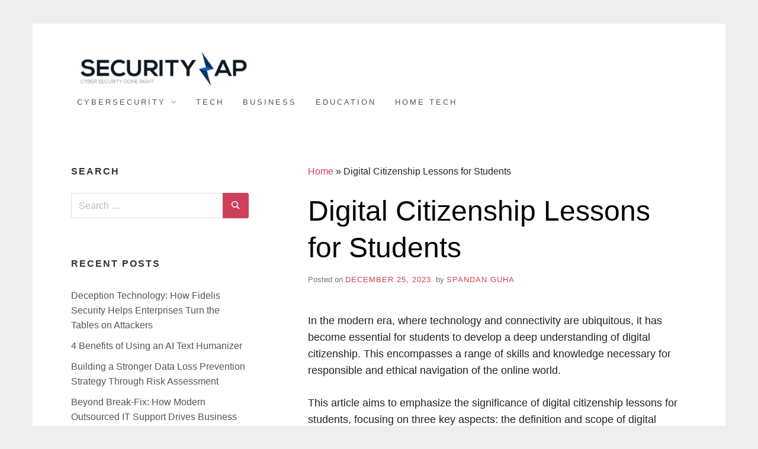

--- FILE ---
content_type: text/html; charset=UTF-8
request_url: https://securityzap.com/digital-citizenship-lessons-students/
body_size: 17457
content:
<!doctype html><html lang="en-US" class="no-js"><head><meta charset="UTF-8"><link data-optimized="2" rel="stylesheet" href="https://securityzap.com/wp-content/litespeed/css/6d8c094e3fe296963f0dfca04e42f9e1.css?ver=e5fa6" /><meta name="viewport" content="width=device-width, initial-scale=1, minimum-scale=1"><link rel="profile" href="https://gmpg.org/xfn/11"> <script>(function(H){H.className = H.className.replace(/\bno-js\b/,'js')})(document.documentElement);</script> <meta name='robots' content='index, follow, max-image-preview:large, max-snippet:-1, max-video-preview:-1' /> <script type="text/javascript">var trackScrolling=false;
var trackScrollingPercentage=false;
var ScrollingPercentageNumber=25;
var stLogInterval=10*1000;
var cutOffTime=900;
var trackNoEvents=false;
var trackNoMaxTime=false;
var docTitle='Digital Citizenship Lessons for Students';</script> <title>Digital Citizenship Lessons for Students | Security Zap</title><meta name="description" content="In the modern era, where technology and connectivity are ubiquitous, it has become essential for students to develop a deep understanding of digital" /><link rel="canonical" href="https://securityzap.com/digital-citizenship-lessons-students/" /><meta property="og:locale" content="en_US" /><meta property="og:type" content="article" /><meta property="og:title" content="Digital Citizenship Lessons for Students | Security Zap" /><meta property="og:description" content="In the modern era, where technology and connectivity are ubiquitous, it has become essential for students to develop a deep understanding of digital" /><meta property="og:url" content="https://securityzap.com/digital-citizenship-lessons-students/" /><meta property="og:site_name" content="Security Zap" /><meta property="article:publisher" content="https://www.facebook.com/cyberseczap/" /><meta property="article:published_time" content="2023-12-25T03:00:23+00:00" /><meta property="article:modified_time" content="2024-04-29T03:08:55+00:00" /><meta property="og:image" content="https://securityzap.com/wp-content/uploads/2023/12/Digital-Citizenship-Lessons-for-Students.jpg" /><meta property="og:image:width" content="640" /><meta property="og:image:height" content="427" /><meta property="og:image:type" content="image/jpeg" /><meta name="author" content="Spandan Guha" /><meta name="twitter:card" content="summary_large_image" /><meta name="twitter:creator" content="@https://twitter.com/princy108" /><meta name="twitter:site" content="@SecurityZap" /><meta name="twitter:label1" content="Written by" /><meta name="twitter:data1" content="Spandan Guha" /><meta name="twitter:label2" content="Est. reading time" /><meta name="twitter:data2" content="17 minutes" /> <script type="application/ld+json" class="yoast-schema-graph">{"@context":"https://schema.org","@graph":[{"@type":"Article","@id":"https://securityzap.com/digital-citizenship-lessons-students/#article","isPartOf":{"@id":"https://securityzap.com/digital-citizenship-lessons-students/"},"author":{"name":"Spandan Guha","@id":"https://securityzap.com/#/schema/person/3d97c59ca6f98fce02a069eee638d8af"},"headline":"Digital Citizenship Lessons for Students","datePublished":"2023-12-25T03:00:23+00:00","dateModified":"2024-04-29T03:08:55+00:00","mainEntityOfPage":{"@id":"https://securityzap.com/digital-citizenship-lessons-students/"},"wordCount":3624,"commentCount":0,"publisher":{"@id":"https://securityzap.com/#organization"},"image":{"@id":"https://securityzap.com/digital-citizenship-lessons-students/#primaryimage"},"thumbnailUrl":"https://securityzap.com/wp-content/uploads/2023/12/Digital-Citizenship-Lessons-for-Students.jpg","articleSection":["Education"],"inLanguage":"en-US","potentialAction":[{"@type":"CommentAction","name":"Comment","target":["https://securityzap.com/digital-citizenship-lessons-students/#respond"]}]},{"@type":"WebPage","@id":"https://securityzap.com/digital-citizenship-lessons-students/","url":"https://securityzap.com/digital-citizenship-lessons-students/","name":"Digital Citizenship Lessons for Students | Security Zap","isPartOf":{"@id":"https://securityzap.com/#website"},"primaryImageOfPage":{"@id":"https://securityzap.com/digital-citizenship-lessons-students/#primaryimage"},"image":{"@id":"https://securityzap.com/digital-citizenship-lessons-students/#primaryimage"},"thumbnailUrl":"https://securityzap.com/wp-content/uploads/2023/12/Digital-Citizenship-Lessons-for-Students.jpg","datePublished":"2023-12-25T03:00:23+00:00","dateModified":"2024-04-29T03:08:55+00:00","description":"In the modern era, where technology and connectivity are ubiquitous, it has become essential for students to develop a deep understanding of digital","breadcrumb":{"@id":"https://securityzap.com/digital-citizenship-lessons-students/#breadcrumb"},"inLanguage":"en-US","potentialAction":[{"@type":"ReadAction","target":["https://securityzap.com/digital-citizenship-lessons-students/"]}]},{"@type":"ImageObject","inLanguage":"en-US","@id":"https://securityzap.com/digital-citizenship-lessons-students/#primaryimage","url":"https://securityzap.com/wp-content/uploads/2023/12/Digital-Citizenship-Lessons-for-Students.jpg","contentUrl":"https://securityzap.com/wp-content/uploads/2023/12/Digital-Citizenship-Lessons-for-Students.jpg","width":640,"height":427,"caption":"Digital Citizenship Lessons for Students"},{"@type":"BreadcrumbList","@id":"https://securityzap.com/digital-citizenship-lessons-students/#breadcrumb","itemListElement":[{"@type":"ListItem","position":1,"name":"Home","item":"https://securityzap.com/"},{"@type":"ListItem","position":2,"name":"Digital Citizenship Lessons for Students"}]},{"@type":"WebSite","@id":"https://securityzap.com/#website","url":"https://securityzap.com/","name":"Security Zap","description":"Cyber Security Done Right - Find out more about cyber security, internet safety, cyber crime, deep web, cyber attack and network security.","publisher":{"@id":"https://securityzap.com/#organization"},"potentialAction":[{"@type":"SearchAction","target":{"@type":"EntryPoint","urlTemplate":"https://securityzap.com/?s={search_term_string}"},"query-input":"required name=search_term_string"}],"inLanguage":"en-US"},{"@type":"Organization","@id":"https://securityzap.com/#organization","name":"Security Zap","url":"https://securityzap.com/","logo":{"@type":"ImageObject","inLanguage":"en-US","@id":"https://securityzap.com/#/schema/logo/image/","url":"https://securityzap.com/wp-content/uploads/2015/05/logo.png","contentUrl":"https://securityzap.com/wp-content/uploads/2015/05/logo.png","width":350,"height":68,"caption":"Security Zap"},"image":{"@id":"https://securityzap.com/#/schema/logo/image/"},"sameAs":["https://www.facebook.com/cyberseczap/","https://twitter.com/SecurityZap","https://www.linkedin.com/in/nikolozkokhreidze","https://www.youtube.com/channel/UCfu_E--ou3U2IydyAQD0BsQ"]},{"@type":"Person","@id":"https://securityzap.com/#/schema/person/3d97c59ca6f98fce02a069eee638d8af","name":"Spandan Guha","description":"Spandan Guha is a seasoned Cloud Engineer at Guidewire Software, with a strong foundation in information technology. With a background that includes roles as a Systems Engineer and a Bachelor of Technology (BTech) in Information Technology, Spandan brings a wealth of technical expertise to the world of cybersecurity and tech. Passionate about safeguarding digital landscapes, Spandan is dedicated to unraveling the intricacies of cybersecurity vulnerabilities and emerging tech trends. When not immersed in the world of code and encryption, Spandan enjoys exploring the latest gadgets and tech innovations, providing valuable insights into the ever-evolving realm of digital security. LinkedIn: https://www.linkedin.com/in/spandan-guha-18121216b/ Twitter: https://twitter.com/princy108","sameAs":["https://www.linkedin.com/in/spandan-guha-18121216b/","https://twitter.com/https://twitter.com/princy108"],"url":"https://securityzap.com/author/spandanguh25/"}]}</script> <link rel="alternate" type="application/rss+xml" title="Security Zap &raquo; Feed" href="https://securityzap.com/feed/" /><link rel="alternate" type="application/rss+xml" title="Security Zap &raquo; Comments Feed" href="https://securityzap.com/comments/feed/" /><link rel="alternate" type="application/rss+xml" title="Security Zap &raquo; Digital Citizenship Lessons for Students Comments Feed" href="https://securityzap.com/digital-citizenship-lessons-students/feed/" /><style id='classic-theme-styles-inline-css' type='text/css'>/*! This file is auto-generated */
.wp-block-button__link{color:#fff;background-color:#32373c;border-radius:9999px;box-shadow:none;text-decoration:none;padding:calc(.667em + 2px) calc(1.333em + 2px);font-size:1.125em}.wp-block-file__button{background:#32373c;color:#fff;text-decoration:none}</style><style id='global-styles-inline-css' type='text/css'>body{--wp--preset--color--black: #272727;--wp--preset--color--cyan-bluish-gray: #abb8c3;--wp--preset--color--white: #ffffff;--wp--preset--color--pale-pink: #f78da7;--wp--preset--color--vivid-red: #cf2e2e;--wp--preset--color--luminous-vivid-orange: #ff6900;--wp--preset--color--luminous-vivid-amber: #fcb900;--wp--preset--color--light-green-cyan: #7bdcb5;--wp--preset--color--vivid-green-cyan: #00d084;--wp--preset--color--pale-cyan-blue: #8ed1fc;--wp--preset--color--vivid-cyan-blue: #0693e3;--wp--preset--color--vivid-purple: #9b51e0;--wp--preset--color--red: #e2574c;--wp--preset--color--orange: #ffbc49;--wp--preset--color--green: #00d084;--wp--preset--color--blue: #0693e3;--wp--preset--color--gray: #767676;--wp--preset--color--light-gray: #eee;--wp--preset--gradient--vivid-cyan-blue-to-vivid-purple: linear-gradient(135deg,rgba(6,147,227,1) 0%,rgb(155,81,224) 100%);--wp--preset--gradient--light-green-cyan-to-vivid-green-cyan: linear-gradient(135deg,rgb(122,220,180) 0%,rgb(0,208,130) 100%);--wp--preset--gradient--luminous-vivid-amber-to-luminous-vivid-orange: linear-gradient(135deg,rgba(252,185,0,1) 0%,rgba(255,105,0,1) 100%);--wp--preset--gradient--luminous-vivid-orange-to-vivid-red: linear-gradient(135deg,rgba(255,105,0,1) 0%,rgb(207,46,46) 100%);--wp--preset--gradient--very-light-gray-to-cyan-bluish-gray: linear-gradient(135deg,rgb(238,238,238) 0%,rgb(169,184,195) 100%);--wp--preset--gradient--cool-to-warm-spectrum: linear-gradient(135deg,rgb(74,234,220) 0%,rgb(151,120,209) 20%,rgb(207,42,186) 40%,rgb(238,44,130) 60%,rgb(251,105,98) 80%,rgb(254,248,76) 100%);--wp--preset--gradient--blush-light-purple: linear-gradient(135deg,rgb(255,206,236) 0%,rgb(152,150,240) 100%);--wp--preset--gradient--blush-bordeaux: linear-gradient(135deg,rgb(254,205,165) 0%,rgb(254,45,45) 50%,rgb(107,0,62) 100%);--wp--preset--gradient--luminous-dusk: linear-gradient(135deg,rgb(255,203,112) 0%,rgb(199,81,192) 50%,rgb(65,88,208) 100%);--wp--preset--gradient--pale-ocean: linear-gradient(135deg,rgb(255,245,203) 0%,rgb(182,227,212) 50%,rgb(51,167,181) 100%);--wp--preset--gradient--electric-grass: linear-gradient(135deg,rgb(202,248,128) 0%,rgb(113,206,126) 100%);--wp--preset--gradient--midnight: linear-gradient(135deg,rgb(2,3,129) 0%,rgb(40,116,252) 100%);--wp--preset--font-size--small: 13px;--wp--preset--font-size--medium: 20px;--wp--preset--font-size--large: 36px;--wp--preset--font-size--x-large: 42px;--wp--preset--spacing--20: 0.44rem;--wp--preset--spacing--30: 0.67rem;--wp--preset--spacing--40: 1rem;--wp--preset--spacing--50: 1.5rem;--wp--preset--spacing--60: 2.25rem;--wp--preset--spacing--70: 3.38rem;--wp--preset--spacing--80: 5.06rem;--wp--preset--shadow--natural: 6px 6px 9px rgba(0, 0, 0, 0.2);--wp--preset--shadow--deep: 12px 12px 50px rgba(0, 0, 0, 0.4);--wp--preset--shadow--sharp: 6px 6px 0px rgba(0, 0, 0, 0.2);--wp--preset--shadow--outlined: 6px 6px 0px -3px rgba(255, 255, 255, 1), 6px 6px rgba(0, 0, 0, 1);--wp--preset--shadow--crisp: 6px 6px 0px rgba(0, 0, 0, 1);}:where(.is-layout-flex){gap: 0.5em;}:where(.is-layout-grid){gap: 0.5em;}body .is-layout-flow > .alignleft{float: left;margin-inline-start: 0;margin-inline-end: 2em;}body .is-layout-flow > .alignright{float: right;margin-inline-start: 2em;margin-inline-end: 0;}body .is-layout-flow > .aligncenter{margin-left: auto !important;margin-right: auto !important;}body .is-layout-constrained > .alignleft{float: left;margin-inline-start: 0;margin-inline-end: 2em;}body .is-layout-constrained > .alignright{float: right;margin-inline-start: 2em;margin-inline-end: 0;}body .is-layout-constrained > .aligncenter{margin-left: auto !important;margin-right: auto !important;}body .is-layout-constrained > :where(:not(.alignleft):not(.alignright):not(.alignfull)){max-width: var(--wp--style--global--content-size);margin-left: auto !important;margin-right: auto !important;}body .is-layout-constrained > .alignwide{max-width: var(--wp--style--global--wide-size);}body .is-layout-flex{display: flex;}body .is-layout-flex{flex-wrap: wrap;align-items: center;}body .is-layout-flex > *{margin: 0;}body .is-layout-grid{display: grid;}body .is-layout-grid > *{margin: 0;}:where(.wp-block-columns.is-layout-flex){gap: 2em;}:where(.wp-block-columns.is-layout-grid){gap: 2em;}:where(.wp-block-post-template.is-layout-flex){gap: 1.25em;}:where(.wp-block-post-template.is-layout-grid){gap: 1.25em;}.has-black-color{color: var(--wp--preset--color--black) !important;}.has-cyan-bluish-gray-color{color: var(--wp--preset--color--cyan-bluish-gray) !important;}.has-white-color{color: var(--wp--preset--color--white) !important;}.has-pale-pink-color{color: var(--wp--preset--color--pale-pink) !important;}.has-vivid-red-color{color: var(--wp--preset--color--vivid-red) !important;}.has-luminous-vivid-orange-color{color: var(--wp--preset--color--luminous-vivid-orange) !important;}.has-luminous-vivid-amber-color{color: var(--wp--preset--color--luminous-vivid-amber) !important;}.has-light-green-cyan-color{color: var(--wp--preset--color--light-green-cyan) !important;}.has-vivid-green-cyan-color{color: var(--wp--preset--color--vivid-green-cyan) !important;}.has-pale-cyan-blue-color{color: var(--wp--preset--color--pale-cyan-blue) !important;}.has-vivid-cyan-blue-color{color: var(--wp--preset--color--vivid-cyan-blue) !important;}.has-vivid-purple-color{color: var(--wp--preset--color--vivid-purple) !important;}.has-black-background-color{background-color: var(--wp--preset--color--black) !important;}.has-cyan-bluish-gray-background-color{background-color: var(--wp--preset--color--cyan-bluish-gray) !important;}.has-white-background-color{background-color: var(--wp--preset--color--white) !important;}.has-pale-pink-background-color{background-color: var(--wp--preset--color--pale-pink) !important;}.has-vivid-red-background-color{background-color: var(--wp--preset--color--vivid-red) !important;}.has-luminous-vivid-orange-background-color{background-color: var(--wp--preset--color--luminous-vivid-orange) !important;}.has-luminous-vivid-amber-background-color{background-color: var(--wp--preset--color--luminous-vivid-amber) !important;}.has-light-green-cyan-background-color{background-color: var(--wp--preset--color--light-green-cyan) !important;}.has-vivid-green-cyan-background-color{background-color: var(--wp--preset--color--vivid-green-cyan) !important;}.has-pale-cyan-blue-background-color{background-color: var(--wp--preset--color--pale-cyan-blue) !important;}.has-vivid-cyan-blue-background-color{background-color: var(--wp--preset--color--vivid-cyan-blue) !important;}.has-vivid-purple-background-color{background-color: var(--wp--preset--color--vivid-purple) !important;}.has-black-border-color{border-color: var(--wp--preset--color--black) !important;}.has-cyan-bluish-gray-border-color{border-color: var(--wp--preset--color--cyan-bluish-gray) !important;}.has-white-border-color{border-color: var(--wp--preset--color--white) !important;}.has-pale-pink-border-color{border-color: var(--wp--preset--color--pale-pink) !important;}.has-vivid-red-border-color{border-color: var(--wp--preset--color--vivid-red) !important;}.has-luminous-vivid-orange-border-color{border-color: var(--wp--preset--color--luminous-vivid-orange) !important;}.has-luminous-vivid-amber-border-color{border-color: var(--wp--preset--color--luminous-vivid-amber) !important;}.has-light-green-cyan-border-color{border-color: var(--wp--preset--color--light-green-cyan) !important;}.has-vivid-green-cyan-border-color{border-color: var(--wp--preset--color--vivid-green-cyan) !important;}.has-pale-cyan-blue-border-color{border-color: var(--wp--preset--color--pale-cyan-blue) !important;}.has-vivid-cyan-blue-border-color{border-color: var(--wp--preset--color--vivid-cyan-blue) !important;}.has-vivid-purple-border-color{border-color: var(--wp--preset--color--vivid-purple) !important;}.has-vivid-cyan-blue-to-vivid-purple-gradient-background{background: var(--wp--preset--gradient--vivid-cyan-blue-to-vivid-purple) !important;}.has-light-green-cyan-to-vivid-green-cyan-gradient-background{background: var(--wp--preset--gradient--light-green-cyan-to-vivid-green-cyan) !important;}.has-luminous-vivid-amber-to-luminous-vivid-orange-gradient-background{background: var(--wp--preset--gradient--luminous-vivid-amber-to-luminous-vivid-orange) !important;}.has-luminous-vivid-orange-to-vivid-red-gradient-background{background: var(--wp--preset--gradient--luminous-vivid-orange-to-vivid-red) !important;}.has-very-light-gray-to-cyan-bluish-gray-gradient-background{background: var(--wp--preset--gradient--very-light-gray-to-cyan-bluish-gray) !important;}.has-cool-to-warm-spectrum-gradient-background{background: var(--wp--preset--gradient--cool-to-warm-spectrum) !important;}.has-blush-light-purple-gradient-background{background: var(--wp--preset--gradient--blush-light-purple) !important;}.has-blush-bordeaux-gradient-background{background: var(--wp--preset--gradient--blush-bordeaux) !important;}.has-luminous-dusk-gradient-background{background: var(--wp--preset--gradient--luminous-dusk) !important;}.has-pale-ocean-gradient-background{background: var(--wp--preset--gradient--pale-ocean) !important;}.has-electric-grass-gradient-background{background: var(--wp--preset--gradient--electric-grass) !important;}.has-midnight-gradient-background{background: var(--wp--preset--gradient--midnight) !important;}.has-small-font-size{font-size: var(--wp--preset--font-size--small) !important;}.has-medium-font-size{font-size: var(--wp--preset--font-size--medium) !important;}.has-large-font-size{font-size: var(--wp--preset--font-size--large) !important;}.has-x-large-font-size{font-size: var(--wp--preset--font-size--x-large) !important;}
.wp-block-navigation a:where(:not(.wp-element-button)){color: inherit;}
:where(.wp-block-post-template.is-layout-flex){gap: 1.25em;}:where(.wp-block-post-template.is-layout-grid){gap: 1.25em;}
:where(.wp-block-columns.is-layout-flex){gap: 2em;}:where(.wp-block-columns.is-layout-grid){gap: 2em;}
.wp-block-pullquote{font-size: 1.5em;line-height: 1.6;}</style><link rel='stylesheet' id='wp-add-custom-css-css' href='https://securityzap.com?display_custom_css=css&#038;ver=dc18125195f00f183b26898c3f9aa64b' type='text/css' media='all' /> <script type='text/javascript' src='https://securityzap.com/wp-includes/js/jquery/jquery.min.js' id='jquery-core-js'></script> <script data-optimized="1" type='text/javascript' src='https://securityzap.com/wp-content/litespeed/js/e6a48093843475ad1f1612481d2754fb.js?ver=754fb' id='jquery-migrate-js'></script> <link rel="https://api.w.org/" href="https://securityzap.com/wp-json/" /><link rel="alternate" type="application/json" href="https://securityzap.com/wp-json/wp/v2/posts/7251" /><link rel="EditURI" type="application/rsd+xml" title="RSD" href="https://securityzap.com/xmlrpc.php?rsd" /><link rel='shortlink' href='https://securityzap.com/?p=7251' /><link rel="alternate" type="application/json+oembed" href="https://securityzap.com/wp-json/oembed/1.0/embed?url=https%3A%2F%2Fsecurityzap.com%2Fdigital-citizenship-lessons-students%2F" /><link rel="alternate" type="text/xml+oembed" href="https://securityzap.com/wp-json/oembed/1.0/embed?url=https%3A%2F%2Fsecurityzap.com%2Fdigital-citizenship-lessons-students%2F&#038;format=xml" />
 <script async src="https://www.googletagmanager.com/gtag/js?id=UA-63077490-1"></script> <script>window.dataLayer = window.dataLayer || [];
  function gtag(){dataLayer.push(arguments);}
  gtag('js', new Date());

  gtag('config', 'UA-63077490-1');</script> <style type="text/css">.site-title,
			.site-description {
				position: absolute;
				clip: rect(1px, 1px, 1px, 1px);
				width: 1px;
				height: 1px;
			}</style><style type="text/css" id="wp-custom-css">/* For Miniva Theme */

.site-footer {
	padding-top: 4em;
	padding-bottom: 4em;
	border-top: 1px solid #eee;
	background-color: #000;
	margin-top: 2em;

}

.site-footer .widget a {
	color: #fff;
}

.site-footer .widget-title {
	color: #fff;
}

.entry-footer { display: none; }

.footer-widget-1 .widget {
	margin: 0;
}
.sticky {
	position: fixed;
	top: 0;
}</style></head><body class="post-template-default single single-post postid-7251 single-format-standard wp-custom-logo wp-embed-responsive boxed sidebar-left logo-side"><svg viewBox="0 0 16 16" xmlns="http://www.w3.org/2000/svg" style="display:none;">
<symbol viewBox="0 0 16 16" id="search"><title>search</title> <path d="M14.7,13.3L11,9.6c0.6-0.9,1-2,1-3.1C12,3.5,9.5,1,6.5,1S1,3.5,1,6.5S3.5,12,6.5,12c1.2,0,2.2-0.4,3.1-1l3.7,3.7L14.7,13.3z
M2.5,6.5c0-2.2,1.8-4,4-4s4,1.8,4,4s-1.8,4-4,4S2.5,8.7,2.5,6.5z"/> </symbol>
<symbol viewBox="0 0 16 16" id="expand"><title>expand</title> <polygon points="8,12.7 1.3,6 2.7,4.6 8,9.9 13.3,4.6 14.7,6 "/> </symbol>
</svg><div id="page" class="site">
<a class="skip-link screen-reader-text" href="#content">Skip to content</a><header id="masthead" class="site-header" role="banner"><div class="container"><div class="site-branding"><a href="https://securityzap.com/" class="custom-logo-link" rel="home"><img width="350" height="68" src="https://securityzap.com/wp-content/uploads/2015/05/cropped-logo.png" class="custom-logo" alt="Security Zap" decoding="async" srcset="https://securityzap.com/wp-content/uploads/2015/05/cropped-logo.png 350w, https://securityzap.com/wp-content/uploads/2015/05/cropped-logo-300x58.png 300w" sizes="(max-width: 350px) 100vw, 350px" /></a><div class="site-branding-text"><p class="site-title"><a href="https://securityzap.com/" rel="home">Security Zap</a></p><p class="site-description">Cyber Security Done Right &#8211; Find out more about cyber security, internet safety, cyber crime, deep web, cyber attack and network security.</p></div></div><nav id="site-navigation" class="main-navigation" role="navigation" aria-label="Primary">
<button class="menu-toggle" aria-controls="primary-menu" aria-expanded="false">Menu</button><ul id="primary-menu" class="primary-menu"><li id="menu-item-8645" class="menu-item menu-item-type-taxonomy menu-item-object-category menu-item-has-children menu-item-8645"><a href="https://securityzap.com/category/cybersecurity/">Cybersecurity</a><ul class="sub-menu"><li id="menu-item-8650" class="menu-item menu-item-type-taxonomy menu-item-object-category menu-item-8650"><a href="https://securityzap.com/category/cybersecurity/threat/">Threat</a></li><li id="menu-item-8651" class="menu-item menu-item-type-taxonomy menu-item-object-category menu-item-8651"><a href="https://securityzap.com/category/cybersecurity/tools/">Tools</a></li><li id="menu-item-8649" class="menu-item menu-item-type-taxonomy menu-item-object-category menu-item-8649"><a href="https://securityzap.com/category/cybersecurity/news/">News</a></li></ul></li><li id="menu-item-8648" class="menu-item menu-item-type-taxonomy menu-item-object-category menu-item-8648"><a href="https://securityzap.com/category/tech/">Tech</a></li><li id="menu-item-8644" class="menu-item menu-item-type-taxonomy menu-item-object-category menu-item-8644"><a href="https://securityzap.com/category/business/">Business</a></li><li id="menu-item-8646" class="menu-item menu-item-type-taxonomy menu-item-object-category current-post-ancestor current-menu-parent current-post-parent menu-item-8646"><a href="https://securityzap.com/category/education/">Education</a></li><li id="menu-item-8647" class="menu-item menu-item-type-taxonomy menu-item-object-category menu-item-8647"><a href="https://securityzap.com/category/home/">Home Tech</a></li></ul></nav></div></header><div id="content" class="site-content container"><div id="primary" class="content-area"><main id="main" class="site-main" role="main"><p id="breadcrumbs"><span><span><a href="https://securityzap.com/">Home</a></span> » <span class="breadcrumb_last" aria-current="page">Digital Citizenship Lessons for Students</span></span></p><article id="post-7251" class="post-7251 post type-post status-publish format-standard has-post-thumbnail hentry category-education post-single"><header class="entry-header"><h1 class="entry-title">Digital Citizenship Lessons for Students</h1><div class="entry-meta">
<span class="posted-on">Posted on <a href="https://securityzap.com/digital-citizenship-lessons-students/" rel="bookmark"><time class="entry-date published" datetime="MonAMUTCE_523C">December 25, 2023</time><time class="updated" datetime="MonAMUTCE_183C">April 29, 2024</time></a></span><span class="byline"> by <span class="author vcard"><a class="url fn n" href="https://securityzap.com/author/spandanguh25/">Spandan Guha</a></span></span></div></header><div class="entry-content"><p>In the modern era, where technology and connectivity are ubiquitous, it has become essential for students to develop a deep understanding of digital citizenship. This encompasses a range of skills and knowledge necessary for responsible and ethical navigation of the online world.</p><p>This article aims to emphasize the significance of digital citizenship lessons for students, focusing on three key aspects: the definition and scope of digital citizenship, online etiquette, and safe online behavior.</p><div class="wp-block-image"><figure class="aligncenter size-full"><img decoding="async" fetchpriority="high" width="400" height="400" src="https://securityzap.com/wp-content/uploads/2023/12/teacher-e1702952470780.jpg" alt="teacher" class="wp-image-7341"/></figure></div><p>By equipping students with digital citizenship lessons, we empower them to become responsible digital citizens who can confidently and ethically engage online.</p><p>This introduction sets the stage for exploring the importance and benefits of digital citizenship education, as well as the strategies for implementing it effectively in classrooms.</p><h2 class="wp-block-heading">Importance of Digital Citizenship Education</h2><p>Digital citizenship education is crucial for students to navigate the online world responsibly and effectively. With the increasing reliance on technology and the internet in education, it is essential that students are equipped with the knowledge and skills to engage in safe and ethical online behavior.</p><p>Digital citizenship education encompasses a range of topics, including internet safety, online etiquette, and responsible use of technology. By providing students with this education, they are better prepared to protect themselves from online threats and make informed decisions about their online activities.</p><p>One of the key aspects of digital citizenship education is teaching students about internet safety. This includes educating them about the potential risks and dangers they may encounter online, such as cyberbullying, identity theft, and exposure to inappropriate content. By understanding these risks, students can take steps to protect themselves and make responsible choices when using the internet.</p><p>In addition to internet safety, digital citizenship education also focuses on teaching students about ethical online behavior. This includes issues such as plagiarism, copyright infringement, and respecting the privacy of others. By promoting ethical behavior online, students learn to be responsible digital citizens who contribute positively to the online community.</p><h2 class="wp-block-heading">Benefits of Teaching Responsible Online Behavior</h2><p>Teaching responsible online behavior brings numerous benefits to students. In today&#8217;s digital age, where technology is an integral part of our lives, it is crucial for students to develop the necessary skills to navigate the online world safely and responsibly. By teaching students about digital citizenship and promoting responsible online behavior, educators can empower students to make informed decisions and become responsible digital citizens.</p><p>One of the key benefits of teaching responsible online behavior is that it helps students develop critical thinking and problem-solving skills. By discussing topics such as online privacy, cyberbullying, and digital footprints, students learn to analyze and evaluate information, identify potential risks, and make responsible choices when interacting online.</p><p>Furthermore, teaching responsible online behavior also fosters empathy and respect. Students learn the importance of treating others with kindness and empathy, both online and offline. They understand the consequences of their actions and develop a sense of responsibility towards their digital communities.</p><p>In addition, teaching responsible online behavior equips students with the tools to protect themselves from online threats. They learn about safe online practices, such as <a href="https://securityzap.com/why-should-you-create-a-strong-password/">creating strong passwords</a>, recognizing phishing attempts, and safeguarding personal information. This knowledge empowers students to stay safe and secure in the digital world.</p><h2 class="wp-block-heading">Building a Foundation for Digital Citizenship</h2><div class="wp-block-image"><figure class="aligncenter size-full"><img decoding="async" width="640" height="427" src="https://securityzap.com/wp-content/uploads/2023/12/kid-learning-online.jpg" alt="kid learning online" class="wp-image-7300" srcset="https://securityzap.com/wp-content/uploads/2023/12/kid-learning-online.jpg 640w, https://securityzap.com/wp-content/uploads/2023/12/kid-learning-online-300x200.jpg 300w" sizes="(max-width: 640px) 100vw, 640px" /></figure></div><p>Building a strong foundation for digital citizenship is essential in today&#8217;s digital age.</p><p>It begins with digital literacy, equipping students with the necessary skills and knowledge to navigate the online world responsibly.</p><p>Developing responsible online habits, such as practicing good online etiquette and maintaining privacy, is crucial for fostering a safe and respectful digital community.</p><h3 class="wp-block-heading">Importance of Digital Literacy</h3><p>Developing a strong foundation in digital literacy is crucial for fostering responsible and informed online behavior. In today&#8217;s digital age, being digitally literate means having the skills and knowledge to navigate and critically evaluate the vast amount of information available online. It involves understanding how to use technology effectively, responsibly, and ethically. Digital literacy empowers individuals to make informed decisions, protect their privacy and security, and engage in respectful online interactions.</p><p>To emphasize the importance of digital literacy, consider the following table:</p><figure class="wp-block-table"><table><thead><tr><th>Benefits of Digital Literacy</th></tr></thead><tbody><tr><td>1. Access to information</td></tr><tr><td>2. Critical thinking skills</td></tr><tr><td>3. Effective communication</td></tr><tr><td>4. Privacy and security</td></tr><tr><td>5. Responsible online behavior</td></tr></tbody></table></figure><h3 class="wp-block-heading">Developing Responsible Online Habits</h3><p>To establish a solid groundwork for digital citizenship, it is essential for students to cultivate responsible online habits consistently. Developing responsible online habits is crucial because it sets the foundation for safe and ethical digital interactions.</p><p>One key aspect of responsible online behavior is practicing good online etiquette. This includes being respectful towards others, using appropriate language, and refraining from cyberbullying or <a href="https://securityzap.com/addressing-cyberbullying-online-harassment/">harassment</a>.</p><p>Students should also prioritize privacy and security by safeguarding their personal information and using strong passwords. Additionally, it is important for students to critically evaluate the credibility and reliability of online sources before sharing or citing them.</p><h3 class="wp-block-heading">Promoting Online Privacy</h3><p>Promoting online privacy is an essential aspect of cultivating a strong foundation for digital citizenship. In today&#8217;s digital age, where personal information is constantly being shared and stored online, it is crucial for individuals to understand the importance of safeguarding their privacy. By promoting online privacy, we empower individuals to take control of their personal information and protect themselves from potential risks and threats.</p><p>To further emphasize the significance of online privacy, let&#8217;s take a look at the following table:</p><figure class="wp-block-table"><table><thead><tr><th>Online Privacy Risks</th><th>Potential Consequences</th><th>Ways to Protect Privacy</th></tr></thead><tbody><tr><td>Identity theft</td><td>Financial loss,</td><td>Use strong, unique passwords</td></tr><tr><td>&nbsp;</td><td>reputational damage</td><td>&nbsp;</td></tr><tr><td><a href="https://securityzap.com/data-breach-prevention-response/">Data breaches</a></td><td>Exposed personal information</td><td><a href="https://securityzap.com/importance-regular-software-updates/">Regularly update software</a> and use antivirus software</td></tr><tr><td> Online tracking</td><td>Loss of privacy, targeted advertising</td><td>Clear browsing history and cookies regularly and use private browsing mode</td></tr></tbody></table></figure><h2 class="wp-block-heading">Teaching Online Etiquette and Respectful Communication</h2><p>In the digital age, it is imperative that students learn the importance of online etiquette and respectful communication.</p><p>Netiquette guidelines provide students with a framework for navigating the digital world with integrity and thoughtfulness.</p><h3 class="wp-block-heading">Netiquette Guidelines for Students</h3><p>As students engage in digital spaces, it is essential to teach them netiquette guidelines that promote online etiquette and respectful communication. In today&#8217;s digital age, where online interactions have become the norm, it is crucial for students to understand the importance of maintaining respectful and appropriate behavior.</p><p>Here are five netiquette guidelines that students should follow:</p><ul><li>Use proper language and avoid offensive or derogatory comments.</li><li>Respect others&#8217; opinions and engage in constructive discussions.</li><li>Think before you post &#8211; consider the impact of your words on others.</li><li>Use appropriate grammar and punctuation to ensure clear communication.</li><li>Be mindful of your tone and avoid engaging in online arguments or bullying.</li></ul><h3 class="wp-block-heading">Promoting Respectful Online Interactions</h3><p>One essential aspect of teaching digital citizenship to students is emphasizing the importance of respectful online interactions. In today&#8217;s digital age, where communication mainly happens online, it is crucial for students to understand how to engage in respectful and meaningful conversations. Teaching online etiquette and promoting respectful communication can help students navigate the online world responsibly.</p><p>Firstly, students should be taught the importance of using appropriate language and tone when communicating online. They should understand that their words have an impact and can either build or damage relationships. Teaching students to be mindful of their words and to choose them wisely is essential.</p><p>Secondly, students should learn to listen actively and respond respectfully to others&#8217; opinions and ideas. Encouraging open-mindedness and empathy can foster respectful communication and promote healthy online interactions.</p><p>Finally, students must be taught how to handle disagreements or conflicts online in a respectful manner. Teaching them conflict resolution strategies and encouraging them to seek common ground can help prevent online arguments from escalating.</p><h2 class="wp-block-heading">Navigating the Digital World Safely</h2><div class="wp-block-image"><figure class="aligncenter size-full"><img decoding="async" width="600" height="400" src="https://securityzap.com/wp-content/uploads/2019/02/Homepage-of-popular-and-free-internet-browser-Mozilla-Firefox-on-a-display-of-PC-1-e1702952549886.jpg" alt="Safe Browsing" class="wp-image-6024"/></figure></div><p>Navigating the digital world safely requires awareness of potential risks and the adoption of responsible online practices. In today&#8217;s digital age, it is crucial for individuals to understand how to protect themselves and their personal information while using the internet. Here are five key practices to help you navigate the digital world safely:</p><ul><li>Keep your personal information private: Be cautious about sharing personal details such as your full name, address, phone number, or financial information online. Limit the amount of <a href="https://securityzap.com/safe-social-media-usage-protecting-personal-information/">personal information you share on social media</a> platforms and adjust your privacy settings to control who can see your posts.</li><li>Use strong and unique passwords: Create strong passwords that include a combination of letters, numbers, and symbols. Avoid using easily guessable information such as your birthdate or the word <a href="https://securityzap.com/keeping-passwords-safe/">&#8216;password.&#8217;</a> Additionally, use different passwords for different accounts to minimize the risk of multiple accounts being compromised at once.</li><li>Be mindful of phishing attempts: Phishing is a common online scam where attackers attempt to trick you into revealing sensitive information. Be cautious of suspicious emails, messages, or links, and never click on unknown or unsolicited attachments.</li><li>Think before you share: Before posting or sharing any content online, consider the potential consequences. Remember that once something is posted online, it can be difficult to remove or control who sees it. Be respectful of others&#8217; privacy and think twice before sharing personal or sensitive information about yourself or others.</li><li>Stay updated on privacy settings and security measures: Regularly review and update your privacy settings on social media platforms and other online accounts. Keep your devices and software up to date with the latest security patches and antivirus software to protect against potential vulnerabilities.</li></ul><h2 class="wp-block-heading">Cyberbullying Prevention and Intervention</h2><p>Cyberbullying prevention and intervention strategies are crucial in promoting a safe and respectful online environment for students. With the rise of technology and social media platforms, cyberbullying has become a prevalent issue among young people.</p><p>It is important for educators, parents, and students themselves to be aware of the signs of cyberbullying and to take proactive steps to prevent and address it.</p><p>Prevention begins with educating students about what cyberbullying is and its consequences. Students should be taught the importance of empathy, kindness, and respect in their online interactions. They should also be encouraged to think before they post, and to consider the potential impact of their words and actions on others.</p><p>Intervention strategies involve providing support to victims of cyberbullying and holding the perpetrators accountable for their actions. Schools should have clear policies in place for reporting incidents of cyberbullying, and students should be aware of the resources available to them if they experience or witness cyberbullying.</p><p>It is also important for schools to collaborate with parents and law enforcement when necessary to address more serious cases of cyberbullying.</p><h2 class="wp-block-heading">Understanding Digital Footprints and Privacy</h2><p>Understanding digital footprints and privacy is crucial in today&#8217;s digital age. Online privacy risks are abundant, and individuals must be aware of the potential consequences of sharing personal information online.</p><p>Managing digital footprints is equally important as it involves controlling the information others can access about us.</p><h3 class="wp-block-heading">Online Privacy Risks</h3><p>A crucial aspect of digital citizenship education is raising awareness about the risks of online privacy. In today&#8217;s digital world, where personal information is constantly being shared and stored online, it is important for students to understand the potential dangers they may face.</p><p>Here are five key online privacy risks that students should be aware of:</p><ul><li>Identity theft: Cybercriminals can steal personal information, such as social security numbers or credit card details, to commit fraud or other illegal activities.</li><li>Online tracking: Companies collect data on users&#8217; online activities to target them with personalized advertisements, potentially invading their privacy.</li><li>Reputation damage: Inappropriate or offensive content shared online can have long-lasting negative consequences on one&#8217;s personal and professional life.</li><li>Data breaches: Hackers can gain unauthorized access to databases, exposing sensitive information of individuals or organizations.</li><li>Online scams: Students need to be cautious of phishing emails, fake websites, and other fraudulent activities that aim to deceive them into sharing personal information or financial details.</li></ul><h3 class="wp-block-heading">Managing Digital Footprints</h3><p>One important aspect of digital citizenship education is understanding the concept of managing digital footprints and its impact on online privacy.</p><p>A digital footprint refers to the trail of data and information that individuals leave behind while using the internet. This includes the websites they visit, the posts they make on social media, and the personal information they share online.</p><p>It is crucial for students to be aware of their digital footprints and understand that once information is shared online, it can be difficult to completely erase or control. This knowledge empowers students to make responsible choices and think twice before sharing personal information or engaging in inappropriate online behavior.</p><h3 class="wp-block-heading">Importance of Online Privacy</h3><p>To ensure the protection of personal information and maintain online security, it is imperative for students to grasp the significance of online privacy, specifically by comprehending the intricacies of digital footprints and their impact. In today&#8217;s digital age, everything we do online leaves a trace, creating a digital footprint that can have far-reaching consequences.</p><p>Here are five key reasons why understanding online privacy and digital footprints is crucial:</p><ul><li>Personal information: Online privacy helps protect sensitive information such as addresses, phone numbers, and financial details from falling into the wrong hands.</li><li>Reputation management: A positive online reputation is essential for future opportunities, be it college admissions or job applications.</li><li>Cyberbullying prevention: Understanding digital footprints can deter cyberbullies and promote a safer online environment.</li><li>Identity theft prevention: By being aware of digital footprints, students can safeguard themselves against identity theft.</li><li>Responsible digital citizenship: Understanding online privacy fosters responsible online behavior and promotes ethical digital citizenship.</li></ul><h2 class="wp-block-heading">Copyright and Fair Use in the Digital Age</h2><div class="wp-block-image"><figure class="aligncenter size-full"><img decoding="async" loading="lazy" width="640" height="396" src="https://securityzap.com/wp-content/uploads/2023/12/copyright.jpg" alt="copyright" class="wp-image-7281" srcset="https://securityzap.com/wp-content/uploads/2023/12/copyright.jpg 640w, https://securityzap.com/wp-content/uploads/2023/12/copyright-300x186.jpg 300w, https://securityzap.com/wp-content/uploads/2023/12/copyright-500x310.jpg 500w" sizes="(max-width: 640px) 100vw, 640px" /></figure></div><p>In the digital age, it is crucial for students to understand the principles of copyright and fair use. With the ease of accessing and sharing information online, it is important for students to be aware of the legal and ethical boundaries surrounding the use of copyrighted material.</p><p>Copyright refers to the exclusive rights granted to the creators of original works, such as music, art, literature, and software. Fair use, on the other hand, allows for the limited use of copyrighted material without permission for purposes such as criticism, commentary, teaching, and research.</p><p>To help students navigate the complexities of copyright and fair use, educators can provide lessons on understanding copyright laws, the concept of fair use, and the importance of giving credit to original creators. Students should learn how to properly cite sources and use Creative Commons licenses to find and share content legally.</p><p>They should also be encouraged to create their own original works and respect the intellectual property of others. By instilling these principles in students, we can empower them to be responsible digital citizens who respect and protect the rights of creators while leveraging the power of technology for their own learning and creativity.</p><h2 class="wp-block-heading">Critical Thinking and Media Literacy Skills</h2><p>Students need to develop critical thinking and media literacy skills to navigate the complexities of the digital age. In today&#8217;s information-driven society, being able to critically analyze and evaluate media content is crucial for making informed decisions and avoiding misinformation. Media literacy skills enable students to understand how media messages are constructed, disseminated, and interpreted, allowing them to become discerning consumers of information.</p><p>Here are five key aspects of critical thinking and media literacy skills that students should develop:</p><ul><li><strong>Analyzing Bias</strong>: Students need to be able to identify bias in media content and understand how it can influence the presentation of information.</li><li><strong>Evaluating Sources</strong>: Teaching students how to assess the credibility and reliability of sources helps them differentiate between trustworthy information and misinformation.</li><li><strong>Detecting Manipulation Techniques</strong>: It is important for students to recognize the various techniques used to manipulate media content, such as emotional appeals, selective editing, and clickbait headlines.</li><li><strong>Understanding Media Literacy Tools</strong>: Introducing students to tools and strategies that can help them fact-check, verify information, and detect fake news is essential in today&#8217;s digital landscape.</li><li><strong>Promoting Digital Citizenship</strong>: Teaching students to be responsible digital citizens includes fostering critical thinking skills that enable them to engage in respectful online discussions and challenge misinformation when they encounter it.</li></ul><h2 class="wp-block-heading">Promoting Online Civic Engagement</h2><p>Promoting online civic engagement is essential for fostering responsible digital participation. In today&#8217;s interconnected world, it is crucial for individuals to actively engage in online platforms to contribute to their communities and make a positive impact. Online civic engagement refers to the involvement of individuals in digital spaces to address social issues, advocate for change, and collaborate with others to bring about meaningful results.</p><p>One way to promote online civic engagement is by encouraging students to participate in online discussions and forums. These platforms provide a space for students to share their opinions, ideas, and perspectives on various topics. By engaging in these discussions, students can develop critical thinking skills, learn to respect diverse viewpoints, and contribute to constructive conversations.</p><p>In addition, promoting online civic engagement can also involve encouraging students to use social media as a tool for activism. Social media platforms provide a powerful platform for individuals to raise awareness about important issues, mobilize support, and create social change. By teaching students how to use social media responsibly and effectively, educators can empower them to become digital citizens who actively contribute to their communities.</p><p>Furthermore, promoting online civic engagement can include encouraging students to participate in online campaigns, petitions, and volunteering opportunities. These activities allow students to take action on issues they care about and work towards making a difference in their communities.</p><h2 class="wp-block-heading">Digital Citizenship and Social Emotional Learning</h2><div class="wp-block-image"><figure class="aligncenter size-full"><img decoding="async" loading="lazy" width="640" height="427" src="https://securityzap.com/wp-content/uploads/2023/12/Cybersecurity-Competitions-for-Students.jpg" alt="Cybersecurity Competitions for Students" class="wp-image-7308" srcset="https://securityzap.com/wp-content/uploads/2023/12/Cybersecurity-Competitions-for-Students.jpg 640w, https://securityzap.com/wp-content/uploads/2023/12/Cybersecurity-Competitions-for-Students-300x200.jpg 300w" sizes="(max-width: 640px) 100vw, 640px" /></figure></div><p>To further enhance students&#8217; digital citizenship skills, it is imperative to explore the intersection of digital citizenship and social emotional learning (SEL), focusing on the development of emotional intelligence in online environments. Digital citizenship goes beyond simply knowing how to navigate the digital world; it also encompasses understanding and managing emotions, building positive relationships, and making responsible decisions online. Incorporating SEL into digital citizenship education helps students develop the necessary skills to navigate the complexities of the digital landscape while also promoting their overall well-being.</p><p>Here are five key aspects that highlight the importance of integrating social emotional learning with digital citizenship:</p><ul><li>Self-awareness: SEL helps students recognize their emotions, thoughts, and values in online interactions, enabling them to make informed decisions and respond appropriately.</li><li>Empathy: By fostering empathy, SEL encourages students to consider the feelings and perspectives of others in the online world, promoting empathetic and respectful digital communication.</li><li>Responsible decision-making: SEL equips students with the skills to make responsible choices online, including considering the consequences of their actions and understanding the impact they have on others.</li><li>Relationship skills: SEL helps students develop healthy and positive relationships in online spaces, including effective communication, collaboration, and conflict resolution.</li><li>Digital well-being: Integrating SEL with digital citizenship promotes the importance of maintaining a healthy balance between online and offline activities, ensuring students prioritize their well-being in the digital world.</li></ul><h2 class="wp-block-heading">Implementing Digital Citizenship Lessons in the Classroom</h2><p>One effective approach for incorporating digital citizenship lessons in the classroom is through structured instruction and practice. By providing students with explicit guidance and opportunities to apply their knowledge, educators can help them develop the necessary skills to navigate the digital world responsibly.</p><p>To begin, teachers can start by introducing the concept of digital citizenship and its importance. They can explain the key components, such as online etiquette, safe online behavior, and responsible technology use. This foundational knowledge will serve as a framework for future discussions and activities.</p><p>Next, educators can design lessons that encourage active participation and critical thinking. For example, they can facilitate discussions about real-life scenarios where students must make decisions regarding online interactions or privacy settings. By engaging in these conversations, students can learn to evaluate the potential consequences of their actions and make informed choices.</p><p>Furthermore, teachers can incorporate technology into their lessons to provide hands-on learning experiences. This can include using interactive platforms, online simulations, or digital tools that allow students to practice digital citizenship skills in a safe and controlled environment.</p><h2 class="wp-block-heading">Frequently Asked Questions</h2><h3 class="wp-block-heading">What Are Some Examples of Online Etiquette and Respectful Communication?</h3><p>Examples of online etiquette and respectful communication include using proper grammar and punctuation, avoiding offensive language or personal attacks, and being mindful of others&#8217; privacy and consent when sharing or reposting content.</p><h3 class="wp-block-heading">How Can Students Navigate the Digital World Safely?</h3><p>Students can navigate the digital world safely by developing skills in online privacy, recognizing and avoiding cyberbullying, verifying information, and using strong passwords. It is important to teach them about the potential risks and how to protect themselves.</p><h3 class="wp-block-heading">What Are Some Strategies for Preventing and Intervening in Cyberbullying?</h3><p>To prevent and intervene in cyberbullying, strategies include: promoting a positive online culture, teaching empathy and digital citizenship, encouraging reporting, implementing clear policies and consequences, providing support for victims, and fostering open communication with parents and educators.</p><h3 class="wp-block-heading">How Do Digital Footprints and Privacy Relate to Each Other?</h3><p>Digital footprints and privacy are intertwined in the digital world. Digital footprints refer to the traces individuals leave behind online, while privacy refers to the control individuals have over their personal information. Managing digital footprints is crucial for protecting privacy in the digital age.</p><h3 class="wp-block-heading">What Are the Key Concepts of Copyright and Fair Use in the Digital Age?</h3><p>Key concepts of copyright and fair use in the digital age include understanding intellectual property rights, respecting the rights of content creators, obtaining proper permissions for using copyrighted material, and determining the boundaries of fair use for educational and transformative purposes.</p><h2 class="wp-block-heading">Conclusion</h2><p>In conclusion, digital citizenship lessons are vital for students in today&#8217;s digital age. By understanding the concept of digital citizenship and practicing responsible online behavior, students can navigate the online world with integrity and confidence.</p><p>Teaching online etiquette and safe online behavior equips students with the necessary skills to protect themselves and others from potential risks and threats.</p><p>Furthermore, digital citizenship education promotes critical thinking and media literacy skills, fostering informed decision-making and online civic engagement.</p><p>Implementing digital citizenship lessons in the classroom lays a solid foundation for students to become responsible digital citizens.</p></div><footer class="entry-footer">
<span class="cat-links">Posted in <a href="https://securityzap.com/category/education/" rel="category tag">Education</a></span></footer></article><nav class="navigation post-navigation" aria-label="Posts"><h2 class="screen-reader-text">Post navigation</h2><div class="nav-links"><div class="nav-previous"><a href="https://securityzap.com/securing-student-data-cloud-services/" rel="prev"><span>Previous Post</span>Securing Student Data in Cloud Services</a></div><div class="nav-next"><a href="https://securityzap.com/school-wifi-security-guidelines/" rel="next"><span>Next Post</span>School Wi-Fi Security Guidelines</a></div></div></nav><div id="comments" class="comments-area"><div id="respond" class="comment-respond"><h3 id="reply-title" class="comment-reply-title">Leave a Reply <small><a rel="nofollow" id="cancel-comment-reply-link" href="/digital-citizenship-lessons-students/#respond" style="display:none;">Cancel reply</a></small></h3><form action="https://securityzap.com/wp-comments-post.php" method="post" id="commentform" class="comment-form" novalidate><p class="comment-notes"><span id="email-notes">Your email address will not be published.</span> <span class="required-field-message">Required fields are marked <span class="required">*</span></span></p><p class="comment-form-comment"><label for="comment">Comment <span class="required">*</span></label><textarea id="comment" name="comment" cols="45" rows="8" maxlength="65525" required></textarea></p><p class="comment-form-author"><label for="author">Name <span class="required">*</span></label> <input id="author" name="author" type="text" value="" size="30" maxlength="245" autocomplete="name" required /></p><p class="comment-form-email"><label for="email">Email <span class="required">*</span></label> <input id="email" name="email" type="email" value="" size="30" maxlength="100" aria-describedby="email-notes" autocomplete="email" required /></p><p class="comment-form-url"><label for="url">Website</label> <input id="url" name="url" type="url" value="" size="30" maxlength="200" autocomplete="url" /></p><p class="comment-form-cookies-consent"><input id="wp-comment-cookies-consent" name="wp-comment-cookies-consent" type="checkbox" value="yes" /> <label for="wp-comment-cookies-consent">Save my name, email, and website in this browser for the next time I comment.</label></p><p class="form-submit"><input name="submit" type="submit" id="submit" class="submit" value="Post Comment" /> <input type='hidden' name='comment_post_ID' value='7251' id='comment_post_ID' />
<input type='hidden' name='comment_parent' id='comment_parent' value='0' /></p><p style="display: none;"><input type="hidden" id="akismet_comment_nonce" name="akismet_comment_nonce" value="7cf3c38547" /></p><p style="display: none !important;"><label>&#916;<textarea name="ak_hp_textarea" cols="45" rows="8" maxlength="100"></textarea></label><input type="hidden" id="ak_js_1" name="ak_js" value="81"/><script>document.getElementById( "ak_js_1" ).setAttribute( "value", ( new Date() ).getTime() );</script></p></form></div><p class="akismet_comment_form_privacy_notice">This site uses Akismet to reduce spam. <a href="https://akismet.com/privacy/" target="_blank" rel="nofollow noopener">Learn how your comment data is processed</a>.</p></div></main></div><aside id="secondary" class="widget-area" role="complementary"><section id="search-2" class="widget widget_search"><h2 class="widget-title">Search</h2><form role="search" method="get" class="search-form" action="https://securityzap.com/">
<label>
<svg aria-hidden="true" width="16" height="16" class="icon"><use xlink:href="#search" /></svg>
<span class="screen-reader-text">Search for:</span>
<input type="search" class="search-field" placeholder="Search &hellip;" value="" name="s">
</label>
<button type="submit" class="search-submit">
<svg aria-hidden="true" width="16" height="16" class="icon"><use xlink:href="#search" /></svg>
<span class="screen-reader-text">Search</span>
</button></form></section><section id="recent-posts-2" class="widget widget_recent_entries"><h2 class="widget-title">Recent Posts</h2><ul><li>
<a href="https://securityzap.com/deception-technology/">Deception Technology: How Fidelis Security Helps Enterprises Turn the Tables on Attackers</a></li><li>
<a href="https://securityzap.com/benefits-ai-text-humanizer/">4 Benefits of Using an AI Text Humanizer</a></li><li>
<a href="https://securityzap.com/building-a-stronger-data-loss-prevention-strategy-through-risk-assessment/">Building a Stronger Data Loss Prevention Strategy Through Risk Assessment</a></li><li>
<a href="https://securityzap.com/modern-outsourced-it-support-business-growth/">Beyond Break-Fix: How Modern Outsourced IT Support Drives Business Growth</a></li><li>
<a href="https://securityzap.com/spa-pros-cons/">Advantages and Drawbacks of Single Page Applications (SPAs)</a></li></ul></section></aside></div><footer id="colophon" class="site-footer" role="contentinfo"><div class="container"><div class="footer-widgets footer-widgets-3"><div class="footer-widget-1"><section id="media_image-3" class="widget widget_media_image"><a href="https://securityzap.com/"><img width="204" height="93" src="https://securityzap.com/wp-content/uploads/2017/07/security-zap-logo.png" class="image wp-image-4199  attachment-full size-full" alt="security zap logo" decoding="async" style="max-width: 100%; height: auto;" loading="lazy" srcset="https://securityzap.com/wp-content/uploads/2017/07/security-zap-logo.png 204w, https://securityzap.com/wp-content/uploads/2017/07/security-zap-logo-772x350.png 772w" sizes="(max-width: 204px) 100vw, 204px" /></a></section><section id="text-2" class="widget widget_text"><div class="textwidget"><p>All Rights Reserved. © Copyrights 2020 SecurityZap.com</p></div></section></div><div class="footer-widget-2"><section id="pages-2" class="widget widget_pages"><h2 class="widget-title">Pages</h2><ul><li class="page_item page-item-104"><a href="https://securityzap.com/about-us/">About Us</a></li><li class="page_item page-item-1255"><a href="https://securityzap.com/privacy-policy-and-terms-of-service/">Privacy Policy and Terms of Service</a></li><li class="page_item page-item-1763"><a href="https://securityzap.com/sitemap/">Sitemap</a></li></ul></section></div><div class="footer-widget-3"><section id="nav_menu-2" class="widget widget_nav_menu"><div class="menu-primary-container"><ul id="menu-primary" class="menu"><li id="menu-item-1813" class="menu-item menu-item-type-post_type menu-item-object-page menu-item-1813"><a href="https://securityzap.com/sitemap/">Sitemap</a></li><li id="menu-item-1650" class="menu-item menu-item-type-post_type menu-item-object-page menu-item-1650"><a href="https://securityzap.com/privacy-policy-and-terms-of-service/">Privacy Policy and Terms of Service</a></li><li id="menu-item-1651" class="menu-item menu-item-type-post_type menu-item-object-page menu-item-1651"><a href="https://securityzap.com/about-us/">About Us</a></li></ul></div></section></div></div></div></footer></div> <script type='text/javascript' id='wpil-frontend-script-js-extra'>/*  */
var wpilFrontend = {"ajaxUrl":"\/wp-admin\/admin-ajax.php","postId":"7251","postType":"post","openInternalInNewTab":"0","openExternalInNewTab":"0","disableClicks":"0","openLinksWithJS":"0","trackAllElementClicks":"0","clicksI18n":{"imageNoText":"Image in link: No Text","imageText":"Image Title: ","noText":"No Anchor Text Found"}};
/*  */</script> <script data-optimized="1" type='text/javascript' src='https://securityzap.com/wp-content/litespeed/js/2a38f53d92202978b87d8e3abc00b63a.js?ver=0b63a' id='wpil-frontend-script-js'></script> <script type='text/javascript' id='toc-front-js-extra'>/*  */
var tocplus = {"smooth_scroll":"1","smooth_scroll_offset":"110"};
/*  */</script> <script data-optimized="1" type='text/javascript' src='https://securityzap.com/wp-content/litespeed/js/84aeed84959ba419901c1d2d24da242c.js?ver=a242c' id='toc-front-js'></script> <script data-optimized="1" type='text/javascript' src='https://securityzap.com/wp-content/litespeed/js/af7f9eec8376636cdc7216c72ad1aace.js?ver=1aace' id='comment-reply-js'></script> <script type='text/javascript' id='miniva-functions-js-extra'>/*  */
var miniva = {"fluidvids":"1","expand_text":"expand sub menu","collapse_text":"collapse sub menu"};
/*  */</script> <script data-optimized="1" type='text/javascript' src='https://securityzap.com/wp-content/litespeed/js/047ed05eb918304b86e0297d1ac4d8e4.js?ver=4d8e4' id='miniva-functions-js'></script> <script data-optimized="1" type='text/javascript' src='https://securityzap.com/wp-content/litespeed/js/ea1981e6271cef44ae05c8c118d09550.js?ver=09550' id='rbr_scripts-js'></script> <script data-optimized="1" defer type='text/javascript' src='https://securityzap.com/wp-content/litespeed/js/86662954316e0adf88d1de73df619785.js?ver=19785' id='akismet-frontend-js'></script> <script>jQuery(document).ready(function() {
  var sidebar = jQuery('#secondary');
  var sidebarTop = sidebar.offset().top;
  var footerTop = jQuery('#colophon').offset().top;
  var sidebarHeight = sidebar.outerHeight();

  
  jQuery(window).scroll(function() {
    var scrollTop = jQuery(window).scrollTop();
    var windowHeight = jQuery(window).height();
    
    if (scrollTop > sidebarTop && scrollTop + windowHeight < footerTop + jQuery('#colophon').height() ) {
      sidebar.addClass('sticky');
    } else {
      sidebar.removeClass('sticky');
    }
  });
});</script> <script defer src="https://static.cloudflareinsights.com/beacon.min.js/vcd15cbe7772f49c399c6a5babf22c1241717689176015" integrity="sha512-ZpsOmlRQV6y907TI0dKBHq9Md29nnaEIPlkf84rnaERnq6zvWvPUqr2ft8M1aS28oN72PdrCzSjY4U6VaAw1EQ==" data-cf-beacon='{"version":"2024.11.0","token":"05418c56d19348dcb2fc3fc6f366e469","r":1,"server_timing":{"name":{"cfCacheStatus":true,"cfEdge":true,"cfExtPri":true,"cfL4":true,"cfOrigin":true,"cfSpeedBrain":true},"location_startswith":null}}' crossorigin="anonymous"></script>
</body></html>
<!-- Page optimized by LiteSpeed Cache @2026-01-21 01:30:34 -->

<!-- Page cached by LiteSpeed Cache 5.6 on 2026-01-21 01:30:34 -->